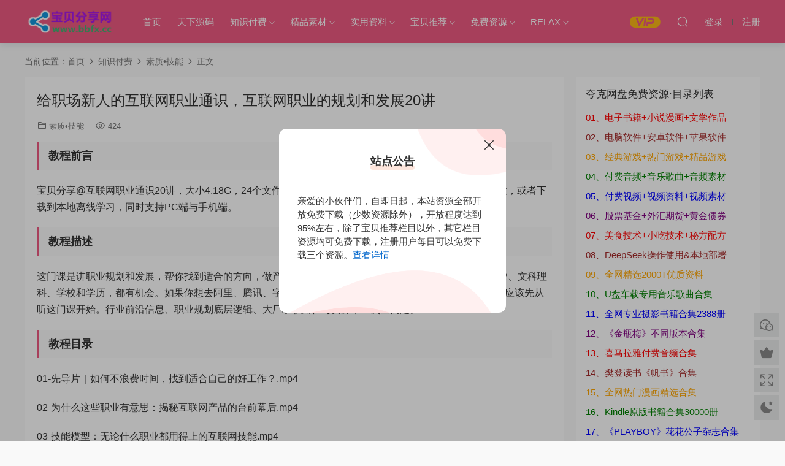

--- FILE ---
content_type: text/html; charset=UTF-8
request_url: http://www.bbfx.cc/3004.html
body_size: 18707
content:
<!DOCTYPE HTML>
<html lang="zh-CN">
<head>
  <meta charset="UTF-8">
  <meta http-equiv="X-UA-Compatible" content="IE=edge,chrome=1">
  <meta name="viewport" content="width=device-width,minimum-scale=1.0,maximum-scale=1.0,user-scalable=no"/>
  <meta name="apple-mobile-web-app-title" content="宝贝分享网">
  <meta http-equiv="Cache-Control" content="no-siteapp">
      <title>给职场新人的互联网职业通识，互联网职业的规划和发展20讲-宝贝分享网</title>
    <meta name="keywords" content="素质技能,素质•技能">
    <meta name="description" content="教程前言 宝贝分享@互联网职业通识20讲，大小4.18G，24个文件。本套教程存放在百度网盘，可以转存以后在线播放，或者下载到本地离线学习，同时支持PC端与手机端。 教程描述 这门课是讲职业规划和发展，帮你找到适合的方向，做产品...">
    <link rel="shortcut icon" href="http://www.bbfx.cc/wp-content/uploads/2025/04/05115250553.ico">
  <meta name='robots' content='max-image-preview:large' />
<link rel='dns-prefetch' href='//s.w.org' />
<link rel='stylesheet' id='erphpad-css'  href='http://www.bbfx.cc/wp-content/plugins/erphpad/static/css/erphpad.css?ver=2.01' type='text/css' media='all' />
<link rel='stylesheet' id='modown-font-css'  href='http://www.bbfx.cc/wp-content/themes/modown/static/css/fonts.css?ver=8.81' type='text/css' media='screen' />
<link rel='stylesheet' id='modown-base-css'  href='http://www.bbfx.cc/wp-content/themes/modown/static/css/base.css?ver=8.81' type='text/css' media='screen' />
<script type='text/javascript' src='http://www.bbfx.cc/wp-includes/js/jquery/jquery.min.js?ver=3.5.1' id='jquery-core-js'></script>
<script type='text/javascript' src='http://www.bbfx.cc/wp-includes/js/jquery/jquery-migrate.min.js?ver=3.3.2' id='jquery-migrate-js'></script>
	<script>window._ERPHPAD = {"name":"金币"}</script>
<style id="erphpdown-custom"></style>
    <style>
  :root{--theme-color: #ed5a81;--theme-color2: #ed5a81;--theme-radius: 300;}  .header{background: #ed5a81}
  .nav-main > li, .nav-main > li > a, .nav-right a{color:#ffffff;}
  body.night .nav-main > li, body.night .nav-main > li > a, body.night .nav-right a{color:#999;}
    body.home .header:not(.scrolled) .nav-main > li > a:hover, body.home .header:not(.scrolled) .nav-right > li > a:hover, .nav-main > li > a:hover, .nav-right a:hover, .nav-main > li > a:hover, .nav-left a:hover{color:#ffffff;}
    @media (max-width: 768px){
    .nav-right .nav-button a {color: #ffffff;}
  }
      .grid > .recommend-tag, .list > .recommend-tag{background: #ffffff !important;}
    .grid > .recommend-tag:before, .list > .recommend-tag:before{border-color: transparent transparent #ffffff transparent !important;}
      .erphpdown-box, .erphpdown, .article-content .erphpdown-content-vip{background: transparent !important;border: 2px dashed var(--theme-color);}
    .erphpdown-box .erphpdown-title{display: inline-block;}
  .logo{width:150px;}@media (max-width: 1024px){.logo, .logo a {width: 100px;height: 60px;}}@media (max-width: 768px){.sitetips-default{bottom:100px;}
        .rollbar{display: none;}}</style></head>
<body class="post-template-default single single-post postid-3004 single-format-standard">
<header class="header">
  <div class="container clearfix">
        <div class="logo">      <a style="background-image:url(http://www.bbfx.cc/wp-content/uploads/2025/03/15234415630.png)" href="http://www.bbfx.cc" title="宝贝分享网">宝贝分享网</a>
      </a></div>
    <ul class="nav-main">
      <li id="menu-item-144" class="menu-item menu-item-type-custom menu-item-object-custom menu-item-144"><a href="/">首页</a></li>
<li id="menu-item-4318" class="menu-item menu-item-type-custom menu-item-object-custom menu-item-4318"><a target="_blank" rel="noopener" href="http://www.txym.cc/">天下源码</a></li>
<li id="menu-item-4185" class="menu-item menu-item-type-taxonomy menu-item-object-category current-post-ancestor menu-item-has-children menu-item-4185"><a href="http://www.bbfx.cc/zhishifufei">知识付费</a>
<ul class="sub-menu">
	<li id="menu-item-311" class="menu-item menu-item-type-taxonomy menu-item-object-category menu-item-311"><a href="http://www.bbfx.cc/zhishifufei/zhuanqiancaifu">赚钱•财富</a></li>
	<li id="menu-item-312" class="menu-item menu-item-type-taxonomy menu-item-object-category current-post-ancestor current-menu-parent current-post-parent menu-item-312"><a href="http://www.bbfx.cc/zhishifufei/suzhijineng">素质•技能</a></li>
	<li id="menu-item-407" class="menu-item menu-item-type-taxonomy menu-item-object-category menu-item-407"><a href="http://www.bbfx.cc/zhishifufei/aihaoshenghuo">爱好•生活</a></li>
</ul>
</li>
<li id="menu-item-4186" class="menu-item menu-item-type-taxonomy menu-item-object-category menu-item-has-children menu-item-4186"><a href="http://www.bbfx.cc/jingpinsucai">精品素材</a>
<ul class="sub-menu">
	<li id="menu-item-4188" class="menu-item menu-item-type-taxonomy menu-item-object-category menu-item-4188"><a href="http://www.bbfx.cc/jingpinsucai/wendangsucai">文档素材</a></li>
	<li id="menu-item-4187" class="menu-item menu-item-type-taxonomy menu-item-object-category menu-item-4187"><a href="http://www.bbfx.cc/jingpinsucai/tupiansucai">图片素材</a></li>
	<li id="menu-item-4189" class="menu-item menu-item-type-taxonomy menu-item-object-category menu-item-4189"><a href="http://www.bbfx.cc/jingpinsucai/yinshipinsucai">音视频素材</a></li>
</ul>
</li>
<li id="menu-item-4190" class="menu-item menu-item-type-taxonomy menu-item-object-category menu-item-has-children menu-item-4190"><a href="http://www.bbfx.cc/shiyongziliao">实用资料</a>
<ul class="sub-menu">
	<li id="menu-item-4192" class="menu-item menu-item-type-taxonomy menu-item-object-category menu-item-4192"><a href="http://www.bbfx.cc/shiyongziliao/wendangziliao">文档资料</a></li>
	<li id="menu-item-4191" class="menu-item menu-item-type-taxonomy menu-item-object-category menu-item-4191"><a href="http://www.bbfx.cc/shiyongziliao/tupianziliao">图片资料</a></li>
	<li id="menu-item-4193" class="menu-item menu-item-type-taxonomy menu-item-object-category menu-item-4193"><a href="http://www.bbfx.cc/shiyongziliao/yinshipinziliao">音视频资料</a></li>
</ul>
</li>
<li id="menu-item-4802" class="menu-item menu-item-type-taxonomy menu-item-object-category menu-item-has-children menu-item-4802"><a href="http://www.bbfx.cc/baobeituijiang">宝贝推荐</a>
<ul class="sub-menu">
	<li id="menu-item-2984" class="menu-item menu-item-type-taxonomy menu-item-object-category menu-item-2984"><a href="http://www.bbfx.cc/baobeituijiang/wangpanfenqu">网盘分区</a></li>
	<li id="menu-item-4508" class="menu-item menu-item-type-taxonomy menu-item-object-category menu-item-4508"><a href="http://www.bbfx.cc/baobeituijiang/baobeichushou">宝贝出售</a></li>
	<li id="menu-item-853" class="menu-item menu-item-type-taxonomy menu-item-object-category menu-item-853"><a href="http://www.bbfx.cc/baobeituijiang/yuanmatuijian">源码推荐</a></li>
	<li id="menu-item-2983" class="menu-item menu-item-type-taxonomy menu-item-object-category menu-item-2983"><a href="http://www.bbfx.cc/baobeituijiang/hejidabao">合集打包</a></li>
	<li id="menu-item-4803" class="menu-item menu-item-type-taxonomy menu-item-object-category menu-item-4803"><a href="http://www.bbfx.cc/baobeituijiang/ziyuantuijian">资源推荐</a></li>
</ul>
</li>
<li id="menu-item-4194" class="menu-item menu-item-type-taxonomy menu-item-object-category menu-item-has-children menu-item-4194"><a href="http://www.bbfx.cc/mianfeiziyuan">免费资源</a>
<ul class="sub-menu">
	<li id="menu-item-1575" class="menu-item menu-item-type-taxonomy menu-item-object-category menu-item-1575"><a href="http://www.bbfx.cc/mianfeiziyuan/mianfeiyiqu">免费一区</a></li>
	<li id="menu-item-4196" class="menu-item menu-item-type-taxonomy menu-item-object-category menu-item-4196"><a href="http://www.bbfx.cc/mianfeiziyuan/mianfeierqu">免费二区</a></li>
	<li id="menu-item-4195" class="menu-item menu-item-type-taxonomy menu-item-object-category menu-item-4195"><a href="http://www.bbfx.cc/mianfeiziyuan/mianfeisanqu">免费三区</a></li>
	<li id="menu-item-4817" class="menu-item menu-item-type-custom menu-item-object-custom menu-item-4817"><a href="https://pan.baidu.com/s/1x0_9kJYcukj-8gUgSZUFqQ?pwd=kb3e">哔站原画</a></li>
	<li id="menu-item-4813" class="menu-item menu-item-type-custom menu-item-object-custom menu-item-4813"><a href="https://pan.quark.cn/s/a7a5027f268f?pwd=8iU7">电子书籍</a></li>
	<li id="menu-item-4812" class="menu-item menu-item-type-custom menu-item-object-custom menu-item-4812"><a href="https://pan.quark.cn/s/c7e98017008b?pwd=Ytji">软件资源</a></li>
	<li id="menu-item-4814" class="menu-item menu-item-type-custom menu-item-object-custom menu-item-4814"><a href="https://pan.quark.cn/s/7c7dd3d3c90f?pwd=FF5r">游戏资源</a></li>
	<li id="menu-item-4815" class="menu-item menu-item-type-custom menu-item-object-custom menu-item-4815"><a href="https://pan.quark.cn/s/0af7bcceadca?pwd=KUCD">音频音乐</a></li>
	<li id="menu-item-4816" class="menu-item menu-item-type-custom menu-item-object-custom menu-item-4816"><a href="https://pan.quark.cn/s/33481437af18?pwd=v8zC">DeepSeek</a></li>
	<li id="menu-item-4811" class="menu-item menu-item-type-custom menu-item-object-custom menu-item-4811"><a href="https://pan.quark.cn/s/4b97268bd0ca?pwd=nrRm">夸克2000T</a></li>
</ul>
</li>
<li id="menu-item-4197" class="menu-item menu-item-type-taxonomy menu-item-object-category menu-item-has-children menu-item-4197"><a href="http://www.bbfx.cc/relax">RELAX</a>
<ul class="sub-menu">
	<li id="menu-item-4199" class="menu-item menu-item-type-custom menu-item-object-custom menu-item-4199"><a target="_blank" rel="noopener" href="http://211.149.185.32:1052/">小姐姐热舞</a></li>
	<li id="menu-item-4198" class="menu-item menu-item-type-custom menu-item-object-custom menu-item-4198"><a target="_blank" rel="noopener" href="http://211.149.185.32:1041/01/vipjiexi/">VIP视频解析</a></li>
	<li id="menu-item-4211" class="menu-item menu-item-type-custom menu-item-object-custom menu-item-4211"><a target="_blank" rel="noopener" href="http://211.149.185.32:1041/01/color/">颜色代码</a></li>
	<li id="menu-item-4201" class="menu-item menu-item-type-custom menu-item-object-custom menu-item-4201"><a target="_blank" rel="noopener" href="http://211.149.185.32:1035/">二维码生成</a></li>
	<li id="menu-item-4200" class="menu-item menu-item-type-custom menu-item-object-custom menu-item-4200"><a target="_blank" rel="noopener" href="http://211.149.185.32:1038/">周易1元起名</a></li>
</ul>
</li>
    </ul>
        <ul class="nav-right">
            <li class="nav-vip">
        <a href="http://www.bbfx.cc/vip"><i class="icon icon-vip-s"></i></a>
      </li>
                                    <li class="nav-search">
        <a href="javascript:;" class="search-loader" title="搜索"><i class="icon icon-search"></i></a>
      </li>
                    <li class="nav-login no"><a href="http://www.bbfx.cc/login?redirect_to=http://www.bbfx.cc/3004.html" class="signin-loader" rel="nofollow"><i class="icon icon-user"></i><span>登录</span></a><b class="nav-line"></b><a href="http://www.bbfx.cc/login?action=register&redirect_to=http://www.bbfx.cc/3004.html" class="signup-loader" rel="nofollow"><span>注册</span></a></li>
                    <li class="nav-button"><a href="javascript:;" class="nav-loader"><i class="icon icon-menu"></i></a></li>
          </ul>
  </div>
</header>
<div class="search-wrap">
  <div class="container search-wrap-container">
    <form action="http://www.bbfx.cc/" class="search-form" method="get">
            <input autocomplete="off" class="search-input" name="s" placeholder="输入关键字回车" type="text">
      <button class="search-btn" type="submit"><i class="icon icon-search"></i>搜索</button>
      <i class="icon icon-close"></i>
      <input type="hidden" name="cat" class="search-cat-val">
          </form>
  </div>
</div><div class="main">
		<div class="container clearfix">
				<div class="breadcrumbs">当前位置：<span><a href="http://www.bbfx.cc/" itemprop="url"><span itemprop="title">首页</span></a></span> <span class="sep"><i class="dripicons dripicons-chevron-right"></i></span> <span><a href="http://www.bbfx.cc/zhishifufei" itemprop="url"><span itemprop="title">知识付费</span></a></span> <span class="sep"><i class="dripicons dripicons-chevron-right"></i></span> <span><a href="http://www.bbfx.cc/zhishifufei/suzhijineng" itemprop="url"><span itemprop="title">素质•技能</span></a></span> <span class="sep"><i class="dripicons dripicons-chevron-right"></i></span> <span class="current">正文</span></div>						<div class="content-wrap">
	    	<div class="content">
	    			    			    			    			    		<article class="single-content">
		    		<div class="article-header">	<h1 class="article-title">给职场新人的互联网职业通识，互联网职业的规划和发展20讲</h1>
	<div class="article-meta">
						<span class="item item-cats"><i class="icon icon-cat"></i> <a href="http://www.bbfx.cc/zhishifufei/suzhijineng">素质•技能</a></span>		<span class="item"><i class="icon icon-eye"></i> 424</span>							</div>
</div>		    		<div class="article-content clearfix">
		    					    					    					    						    						    						    			<h3>教程前言</h3>
<p>宝贝分享@互联网职业通识20讲，大小4.18G，24个文件。本套教程存放在百度网盘，可以转存以后在线播放，或者下载到本地离线学习，同时支持PC端与手机端。</p>
<h3>教程描述</h3>
<p>这门课是讲职业规划和发展，帮你找到适合的方向，做产品经理、设计师、运营、程序员，无论你学什么专业、文科理科、学校和学历，都有机会。如果你想去阿里、腾讯、字节跳动、B站等大公司、或者有意思的创业公司，都应该先从听这门课开始。行业前沿信息、职业规划底层逻辑、大厂求职路径与资源，一次全搞定。</p>
<h3>教程目录</h3>
<p>01-先导片｜如何不浪费时间，找到适合自己的好工作？.mp4</p>
<p>02-为什么这些职业有意思：揭秘互联网产品的台前幕后.mp4</p>
<p>03-技能模型：无论什么职业都用得上的互联网技能.mp4</p>
<p>04-选择互联网，到底在选什么：发展红利与回报定律.mp4</p>
<p>05-如何找到适合自己的工作？你需要考虑这8大因素.mp4</p>
<p>06-大一大二如何更好进入互联网工作.mp4</p>
<p>07-大三如何能更好进入互联网工作｜实习建议、考研选择.mp4</p>
<p>08-大四、研究生如何准备能更好进入互联网行业？.mp4</p>
<p>09-传统行业如何快速高效地进入互联网工作.mp4</p>
<p>10-快速推进：用产品「MVP」方法指导自己的行动！.mp4</p>
<p>11-能力完善：用「器术道」三大层次提升自身能力体系.mp4</p>
<p>12-职业选择里的穷人思维和富人思维.mp4</p>
<p>13-正确认识需求和流量.mp4</p>
<p>14-元宇宙、数字化红利与你的职业发展.mp4</p>
<p>15-互联网职业背后的秘密：用户行为引导.mp4</p>
<p>16-互联网职业背后的秘密：如何避免用户出错.mp4</p>
<p>17-互联网职业背后的秘密：蹭流量的背后是什么.mp4</p>
<p>18-走在职业发展的十字路口.mp4</p>
<p>19-案例：传统行业转行互联网，她靠什么百战百胜？.mp4</p>
<p>20-案例：0基础应届生，入职互联网大厂的复盘与总结.mp4</p>
<p>21-案例：双非本科变身复合型人才，斩获腾讯offer.mp4</p>
<p>22-案例：考研失败的一年内，实现月薪翻倍后的思考总结.mp4</p>
<p>23-案例：退伍军人，是如何一步一步成为小米设计师.mp4</p>
<p>泛职场能力地图.jpg</p>
			    						    					    		<style>.erphpdown-box, .erphpdown-box + .article-custom-metas{display:block;}</style><div class="erphpdown-box"><span class="erphpdown-title">资源下载</span><div class="erphpdown-con clearfix"><div class="erphpdown-price">下载价格<span>免费</span></div><div class="erphpdown-cart"><a href="javascript:;" class="down signin-loader">请先登录</a></div></div></div>			    				    					    			<div class="article-copyright"><i class="icon icon-warning1"></i> 原文链接：<a href="http://www.bbfx.cc/3004.html">http://www.bbfx.cc/3004.html</a>，转载请注明出处。		    			</div>		            </div>
		    			<div class="article-act">
						<a href="javascript:;" class="article-collect signin-loader" title="收藏"><i class="icon icon-star"></i> <span>0</span></a>
						<a href="javascript:void(0);" class="article-shang" data-weixin="http://www.bbfx.cc/wp-content/uploads/2023/10/30093317533.jpg" data-alipay="http://www.bbfx.cc/wp-content/uploads/2023/10/30093336876.jpg">赏</a>
				<a href="javascript:;" class="article-zan" data-id="3004"><i class="icon icon-zan"></i> <span>0</span></a>
		</div>
		            <div class="article-tags"><a href="http://www.bbfx.cc/tag/suzhijineng" rel="tag">素质技能</a></div>					<div class="article-shares"><a href="javascript:;" data-url="http://www.bbfx.cc/3004.html" class="share-weixin"><i class="icon icon-weixin"></i></a><a data-share="qzone" class="share-qzone" data-url="http://www.bbfx.cc/3004.html"><i class="icon icon-qzone"></i></a><a data-share="weibo" class="share-tsina" data-url="http://www.bbfx.cc/3004.html"><i class="icon icon-weibo"></i></a><a data-share="qq" class="share-sqq" data-url="http://www.bbfx.cc/3004.html"><i class="icon icon-qq"></i></a><a data-share="douban" class="share-douban" data-url="http://www.bbfx.cc/3004.html"><i class="icon icon-douban"></i></a><a href="javascript:;" class="article-cover right" data-s-id="3004"><i class="icon icon-fenxiang"></i> 分享海报<span id="wx-thumb-qrcode" data-url="http://www.bbfx.cc/3004.html"></span></a></div>	            </article>
	            	            	            <nav class="article-nav">
	                <span class="article-nav-prev">上一篇<br><a href="http://www.bbfx.cc/3003.html" rel="prev">拥有高效系统的思维方式，更好地学习、工作和生活</a></span>
	                <span class="article-nav-next">下一篇<br><a href="http://www.bbfx.cc/3006.html" rel="next">抖音作品不适合加热的原因，抖音不适宜加热的解决方法</a></span>
	            </nav>
	            	            	            <div class="single-related"><h3 class="related-title"><i class="icon icon-related"></i> 猜你喜欢</h3><div class="grids relateds clearfix"><div class="post grid"  data-id="4500">
    <div class="img">
        <a href="http://www.bbfx.cc/4500.html" title="全能剪拍创作课程从零基础到进阶视频拍摄视频剪辑视频自由创作者" target="_blank" rel="bookmark">
        <!--<img  src="http://www.bbfx.cc/wp-content/uploads/2025/04/30103609635.jpg" class="thumb" alt="全能剪拍创作课程从零基础到进阶视频拍摄视频剪辑视频自由创作者">-->
		 <img src="http://www.bbfx.cc/wp-content/uploads/2025/04/30103609635.jpg" class="thumb" alt="全能剪拍创作课程从零基础到进阶视频拍摄视频剪辑视频自由创作者"> 	<!--<img src="http://www.bbfx.cc/wp-content/themes/modown/images/random/186.jpg" class="thumb" alt="全能剪拍创作课程从零基础到进阶视频拍摄视频剪辑视频自由创作者">-->
                </a>
            </div>

    <div class="cat"><a href="http://www.bbfx.cc/zhishifufei/suzhijineng">素质•技能</a></div>
    
    <h3 itemprop="name headline"><a itemprop="url" rel="bookmark" href="http://www.bbfx.cc/4500.html" title="全能剪拍创作课程从零基础到进阶视频拍摄视频剪辑视频自由创作者" target="_blank">全能剪拍创作课程从零基础到进阶视频拍摄视频剪辑视频自由创作者</a></h3>

        <div class="excerpt">全能剪拍创作课程从零基础到进阶视频拍摄视频剪辑视频自由创作者
教程前言
宝贝...</div>
    <div class="grid-meta">
        <span class="views"><i class="icon icon-eye"></i> 284</span><span class="price"><span class="fee free-tag">免费</span></span>    </div>

    
    <span class="vip-tag free-tag"><i>免费</i></span>    </div><div class="post grid"  data-id="4497">
    <div class="img">
        <a href="http://www.bbfx.cc/4497.html" title="Linux之Ubuntu实战课程零基础玩转嵌入式Linux工程师开发入门共22课时" target="_blank" rel="bookmark">
        <!--<img  src="http://www.bbfx.cc/wp-content/themes/modown/static/img/thumbnail.png" class="thumb" alt="Linux之Ubuntu实战课程零基础玩转嵌入式Linux工程师开发入门共22课时">-->
		 <img src="http://www.bbfx.cc/wp-content/themes/modown/images/random/272.jpg" class="thumb" alt="Linux之Ubuntu实战课程零基础玩转嵌入式Linux工程师开发入门共22课时">	<!--<img src="http://www.bbfx.cc/wp-content/themes/modown/images/random/1474.jpg" class="thumb" alt="Linux之Ubuntu实战课程零基础玩转嵌入式Linux工程师开发入门共22课时">-->
                </a>
            </div>

    <div class="cat"><a href="http://www.bbfx.cc/zhishifufei/suzhijineng">素质•技能</a></div>
    
    <h3 itemprop="name headline"><a itemprop="url" rel="bookmark" href="http://www.bbfx.cc/4497.html" title="Linux之Ubuntu实战课程零基础玩转嵌入式Linux工程师开发入门共22课时" target="_blank">Linux之Ubuntu实战课程零基础玩转嵌入式Linux工程师开发入门共22课时</a></h3>

        <div class="excerpt">教程前言
宝贝分享@bbfx.cc，零基础玩转Linux+Ubuntu实战视频课程，51CTO共22课时...</div>
    <div class="grid-meta">
        <span class="views"><i class="icon icon-eye"></i> 275</span><span class="price"><span class="fee free-tag">免费</span></span>    </div>

    
    <span class="vip-tag free-tag"><i>免费</i></span>    </div><div class="post grid"  data-id="4479">
    <div class="img">
        <a href="http://www.bbfx.cc/4479.html" title="高手谈判技巧课程商业成交谈判底线谈判态度双赢思维谈判筹码谈判目标25课时" target="_blank" rel="bookmark">
        <!--<img  src="http://www.bbfx.cc/wp-content/themes/modown/static/img/thumbnail.png" class="thumb" alt="高手谈判技巧课程商业成交谈判底线谈判态度双赢思维谈判筹码谈判目标25课时">-->
		 <img src="http://www.bbfx.cc/wp-content/themes/modown/images/random/52.jpg" class="thumb" alt="高手谈判技巧课程商业成交谈判底线谈判态度双赢思维谈判筹码谈判目标25课时">	<!--<img src="http://www.bbfx.cc/wp-content/themes/modown/images/random/793.jpg" class="thumb" alt="高手谈判技巧课程商业成交谈判底线谈判态度双赢思维谈判筹码谈判目标25课时">-->
                </a>
            </div>

    <div class="cat"><a href="http://www.bbfx.cc/zhishifufei/suzhijineng">素质•技能</a></div>
    
    <h3 itemprop="name headline"><a itemprop="url" rel="bookmark" href="http://www.bbfx.cc/4479.html" title="高手谈判技巧课程商业成交谈判底线谈判态度双赢思维谈判筹码谈判目标25课时" target="_blank">高手谈判技巧课程商业成交谈判底线谈判态度双赢思维谈判筹码谈判目标25课时</a></h3>

        <div class="excerpt">教程前言
宝贝分享@bbfx.cc，高手谈判与成交技巧，大小3.06G，25个文件。本套教程...</div>
    <div class="grid-meta">
        <span class="views"><i class="icon icon-eye"></i> 242</span><span class="price"><span class="fee free-tag">免费</span></span>    </div>

    
    <span class="vip-tag free-tag"><i>免费</i></span>    </div><div class="post grid"  data-id="4455">
    <div class="img">
        <a href="http://www.bbfx.cc/4455.html" title="完美求职面试课程全套版500强HR完美简历面试技巧电话面试职业规划面试礼仪" target="_blank" rel="bookmark">
        <!--<img  src="http://www.bbfx.cc/wp-content/themes/modown/static/img/thumbnail.png" class="thumb" alt="完美求职面试课程全套版500强HR完美简历面试技巧电话面试职业规划面试礼仪">-->
		 <img src="http://www.bbfx.cc/wp-content/themes/modown/images/random/872.jpg" class="thumb" alt="完美求职面试课程全套版500强HR完美简历面试技巧电话面试职业规划面试礼仪">	<!--<img src="http://www.bbfx.cc/wp-content/themes/modown/images/random/367.jpg" class="thumb" alt="完美求职面试课程全套版500强HR完美简历面试技巧电话面试职业规划面试礼仪">-->
                </a>
            </div>

    <div class="cat"><a href="http://www.bbfx.cc/zhishifufei/suzhijineng">素质•技能</a></div>
    
    <h3 itemprop="name headline"><a itemprop="url" rel="bookmark" href="http://www.bbfx.cc/4455.html" title="完美求职面试课程全套版500强HR完美简历面试技巧电话面试职业规划面试礼仪" target="_blank">完美求职面试课程全套版500强HR完美简历面试技巧电话面试职业规划面试礼仪</a></h3>

        <div class="excerpt">教程前言
宝贝分享@bbfx.cc，500强HR带你完美面试全套版，大小3.98G，99个文件。...</div>
    <div class="grid-meta">
        <span class="views"><i class="icon icon-eye"></i> 255</span><span class="price"><span class="fee free-tag">免费</span></span>    </div>

    
    <span class="vip-tag free-tag"><i>免费</i></span>    </div><div class="post grid"  data-id="4438">
    <div class="img">
        <a href="http://www.bbfx.cc/4438.html" title="豆包AI实战课程小白到高手速成豆包智能体AI写作辅助内容创作语言学习" target="_blank" rel="bookmark">
        <!--<img  src="http://www.bbfx.cc/wp-content/themes/modown/static/img/thumbnail.png" class="thumb" alt="豆包AI实战课程小白到高手速成豆包智能体AI写作辅助内容创作语言学习">-->
		 <img src="http://www.bbfx.cc/wp-content/themes/modown/images/random/309.jpg" class="thumb" alt="豆包AI实战课程小白到高手速成豆包智能体AI写作辅助内容创作语言学习">	<!--<img src="http://www.bbfx.cc/wp-content/themes/modown/images/random/1328.jpg" class="thumb" alt="豆包AI实战课程小白到高手速成豆包智能体AI写作辅助内容创作语言学习">-->
                </a>
            </div>

    <div class="cat"><a href="http://www.bbfx.cc/zhishifufei/suzhijineng">素质•技能</a></div>
    
    <h3 itemprop="name headline"><a itemprop="url" rel="bookmark" href="http://www.bbfx.cc/4438.html" title="豆包AI实战课程小白到高手速成豆包智能体AI写作辅助内容创作语言学习" target="_blank">豆包AI实战课程小白到高手速成豆包智能体AI写作辅助内容创作语言学习</a></h3>

        <div class="excerpt">教程前言
宝贝分享@bbfx.cc，豆包AI实战营，小白到高手速成，大小1.76G，31个文件...</div>
    <div class="grid-meta">
        <span class="views"><i class="icon icon-eye"></i> 313</span><span class="price"><span class="fee free-tag">免费</span></span>    </div>

    
    <span class="vip-tag free-tag"><i>免费</i></span>    </div><div class="post grid"  data-id="4437">
    <div class="img">
        <a href="http://www.bbfx.cc/4437.html" title="AI职场应用课程从基础到进阶写日报做PPT做Excel写方案写公文AI提示词" target="_blank" rel="bookmark">
        <!--<img  src="http://www.bbfx.cc/wp-content/themes/modown/static/img/thumbnail.png" class="thumb" alt="AI职场应用课程从基础到进阶写日报做PPT做Excel写方案写公文AI提示词">-->
		 <img src="http://www.bbfx.cc/wp-content/themes/modown/images/random/726.jpg" class="thumb" alt="AI职场应用课程从基础到进阶写日报做PPT做Excel写方案写公文AI提示词">	<!--<img src="http://www.bbfx.cc/wp-content/themes/modown/images/random/1409.jpg" class="thumb" alt="AI职场应用课程从基础到进阶写日报做PPT做Excel写方案写公文AI提示词">-->
                </a>
            </div>

    <div class="cat"><a href="http://www.bbfx.cc/zhishifufei/suzhijineng">素质•技能</a></div>
    
    <h3 itemprop="name headline"><a itemprop="url" rel="bookmark" href="http://www.bbfx.cc/4437.html" title="AI职场应用课程从基础到进阶写日报做PPT做Excel写方案写公文AI提示词" target="_blank">AI职场应用课程从基础到进阶写日报做PPT做Excel写方案写公文AI提示词</a></h3>

        <div class="excerpt">教程前言
宝贝分享@bbfx.cc，AI职场应用必修课+进阶课，大小756.53M，16个文件。...</div>
    <div class="grid-meta">
        <span class="views"><i class="icon icon-eye"></i> 234</span><span class="price"><span class="fee free-tag">免费</span></span>    </div>

    
    <span class="vip-tag free-tag"><i>免费</i></span>    </div><div class="post grid"  data-id="4436">
    <div class="img">
        <a href="http://www.bbfx.cc/4436.html" title="AI音乐创作教程Ai创作唐诗摇滚AI复活老照片AI制作MV情歌AI创意广告歌曲" target="_blank" rel="bookmark">
        <!--<img  src="http://www.bbfx.cc/wp-content/themes/modown/static/img/thumbnail.png" class="thumb" alt="AI音乐创作教程Ai创作唐诗摇滚AI复活老照片AI制作MV情歌AI创意广告歌曲">-->
		 <img src="http://www.bbfx.cc/wp-content/themes/modown/images/random/1348.jpg" class="thumb" alt="AI音乐创作教程Ai创作唐诗摇滚AI复活老照片AI制作MV情歌AI创意广告歌曲">	<!--<img src="http://www.bbfx.cc/wp-content/themes/modown/images/random/646.jpg" class="thumb" alt="AI音乐创作教程Ai创作唐诗摇滚AI复活老照片AI制作MV情歌AI创意广告歌曲">-->
                </a>
            </div>

    <div class="cat"><a href="http://www.bbfx.cc/zhishifufei/suzhijineng">素质•技能</a></div>
    
    <h3 itemprop="name headline"><a itemprop="url" rel="bookmark" href="http://www.bbfx.cc/4436.html" title="AI音乐创作教程Ai创作唐诗摇滚AI复活老照片AI制作MV情歌AI创意广告歌曲" target="_blank">AI音乐创作教程Ai创作唐诗摇滚AI复活老照片AI制作MV情歌AI创意广告歌曲</a></h3>

        <div class="excerpt">教程前言
宝贝分享@bbfx.cc，AI音乐人入门课，大小921.01M，8个文件。本套教程存...</div>
    <div class="grid-meta">
        <span class="views"><i class="icon icon-eye"></i> 258</span><span class="price"><span class="fee free-tag">免费</span></span>    </div>

    
    <span class="vip-tag free-tag"><i>免费</i></span>    </div><div class="post grid"  data-id="4426">
    <div class="img">
        <a href="http://www.bbfx.cc/4426.html" title="DeepSeek使用精品教程从理论到实践模型训练DeepSeek技术生态AI时代必修课" target="_blank" rel="bookmark">
        <!--<img  src="http://www.bbfx.cc/wp-content/uploads/2025/04/06040523757.jpg" class="thumb" alt="DeepSeek使用精品教程从理论到实践模型训练DeepSeek技术生态AI时代必修课">-->
		 <img src="http://www.bbfx.cc/wp-content/uploads/2025/04/06040523757.jpg" class="thumb" alt="DeepSeek使用精品教程从理论到实践模型训练DeepSeek技术生态AI时代必修课"> 	<!--<img src="http://www.bbfx.cc/wp-content/themes/modown/images/random/1350.jpg" class="thumb" alt="DeepSeek使用精品教程从理论到实践模型训练DeepSeek技术生态AI时代必修课">-->
                </a>
            </div>

    <div class="cat"><a href="http://www.bbfx.cc/zhishifufei/suzhijineng">素质•技能</a></div>
    
    <h3 itemprop="name headline"><a itemprop="url" rel="bookmark" href="http://www.bbfx.cc/4426.html" title="DeepSeek使用精品教程从理论到实践模型训练DeepSeek技术生态AI时代必修课" target="_blank">DeepSeek使用精品教程从理论到实践模型训练DeepSeek技术生态AI时代必修课</a></h3>

        <div class="excerpt">DeepSeek使用精品教程从理论到实践模型训练DeepSeek技术生态AI时代必修课
教程前...</div>
    <div class="grid-meta">
        <span class="views"><i class="icon icon-eye"></i> 257</span><span class="price"><span class="fee free-tag">免费</span></span>    </div>

    
    <span class="vip-tag free-tag"><i>免费</i></span>    </div><div class="post grid"  data-id="4423">
    <div class="img">
        <a href="http://www.bbfx.cc/4423.html" title="AI设计流程课程从基础到进阶AI工具使用自动化流程AI出图案例分析设计师必学" target="_blank" rel="bookmark">
        <!--<img  src="http://www.bbfx.cc/wp-content/themes/modown/static/img/thumbnail.png" class="thumb" alt="AI设计流程课程从基础到进阶AI工具使用自动化流程AI出图案例分析设计师必学">-->
		 <img src="http://www.bbfx.cc/wp-content/themes/modown/images/random/43.jpg" class="thumb" alt="AI设计流程课程从基础到进阶AI工具使用自动化流程AI出图案例分析设计师必学">	<!--<img src="http://www.bbfx.cc/wp-content/themes/modown/images/random/354.jpg" class="thumb" alt="AI设计流程课程从基础到进阶AI工具使用自动化流程AI出图案例分析设计师必学">-->
                </a>
            </div>

    <div class="cat"><a href="http://www.bbfx.cc/zhishifufei/suzhijineng">素质•技能</a></div>
    
    <h3 itemprop="name headline"><a itemprop="url" rel="bookmark" href="http://www.bbfx.cc/4423.html" title="AI设计流程课程从基础到进阶AI工具使用自动化流程AI出图案例分析设计师必学" target="_blank">AI设计流程课程从基础到进阶AI工具使用自动化流程AI出图案例分析设计师必学</a></h3>

        <div class="excerpt">教程前言
宝贝分享@bbfx.cc，基础+进阶，AI设计工作流，设计师必学，大小6.72G，1...</div>
    <div class="grid-meta">
        <span class="views"><i class="icon icon-eye"></i> 300</span><span class="price"><span class="fee free-tag">免费</span></span>    </div>

    
    <span class="vip-tag free-tag"><i>免费</i></span>    </div><div class="post grid"  data-id="4422">
    <div class="img">
        <a href="http://www.bbfx.cc/4422.html" title="PR+AU+AE全能剪辑师入门课程视频剪辑音频处理特效制作项目实战共35课时" target="_blank" rel="bookmark">
        <!--<img  src="http://www.bbfx.cc/wp-content/themes/modown/static/img/thumbnail.png" class="thumb" alt="PR+AU+AE全能剪辑师入门课程视频剪辑音频处理特效制作项目实战共35课时">-->
		 <img src="http://www.bbfx.cc/wp-content/themes/modown/images/random/366.jpg" class="thumb" alt="PR+AU+AE全能剪辑师入门课程视频剪辑音频处理特效制作项目实战共35课时">	<!--<img src="http://www.bbfx.cc/wp-content/themes/modown/images/random/41.jpg" class="thumb" alt="PR+AU+AE全能剪辑师入门课程视频剪辑音频处理特效制作项目实战共35课时">-->
                </a>
            </div>

    <div class="cat"><a href="http://www.bbfx.cc/zhishifufei/suzhijineng">素质•技能</a></div>
    
    <h3 itemprop="name headline"><a itemprop="url" rel="bookmark" href="http://www.bbfx.cc/4422.html" title="PR+AU+AE全能剪辑师入门课程视频剪辑音频处理特效制作项目实战共35课时" target="_blank">PR+AU+AE全能剪辑师入门课程视频剪辑音频处理特效制作项目实战共35课时</a></h3>

        <div class="excerpt">教程前言
宝贝分享@bbfx.cc，PR+AU+AE全能剪辑师入门班，大小10.31G，35个文件。...</div>
    <div class="grid-meta">
        <span class="views"><i class="icon icon-eye"></i> 277</span><span class="price"><span class="fee free-tag">免费</span></span>    </div>

    
    <span class="vip-tag free-tag"><i>免费</i></span>    </div><div class="post grid"  data-id="4420">
    <div class="img">
        <a href="http://www.bbfx.cc/4420.html" title="达芬奇调色思维课程基础色彩理论高级实战技巧模仿大师风格项目实战思维进阶" target="_blank" rel="bookmark">
        <!--<img  src="http://www.bbfx.cc/wp-content/themes/modown/static/img/thumbnail.png" class="thumb" alt="达芬奇调色思维课程基础色彩理论高级实战技巧模仿大师风格项目实战思维进阶">-->
		 <img src="http://www.bbfx.cc/wp-content/themes/modown/images/random/1017.jpg" class="thumb" alt="达芬奇调色思维课程基础色彩理论高级实战技巧模仿大师风格项目实战思维进阶">	<!--<img src="http://www.bbfx.cc/wp-content/themes/modown/images/random/1212.jpg" class="thumb" alt="达芬奇调色思维课程基础色彩理论高级实战技巧模仿大师风格项目实战思维进阶">-->
                </a>
            </div>

    <div class="cat"><a href="http://www.bbfx.cc/zhishifufei/suzhijineng">素质•技能</a></div>
    
    <h3 itemprop="name headline"><a itemprop="url" rel="bookmark" href="http://www.bbfx.cc/4420.html" title="达芬奇调色思维课程基础色彩理论高级实战技巧模仿大师风格项目实战思维进阶" target="_blank">达芬奇调色思维课程基础色彩理论高级实战技巧模仿大师风格项目实战思维进阶</a></h3>

        <div class="excerpt">教程前言
宝贝分享@bbfx.cc，达芬奇调色思维，南门录像厅教程，大小4.26G，30个文...</div>
    <div class="grid-meta">
        <span class="views"><i class="icon icon-eye"></i> 250</span><span class="price"><span class="fee free-tag">免费</span></span>    </div>

    
    <span class="vip-tag free-tag"><i>免费</i></span>    </div><div class="post grid"  data-id="4417">
    <div class="img">
        <a href="http://www.bbfx.cc/4417.html" title="实用急救自救课程外伤救助家庭护理复苏急救骨伤救助重病防治知识技能全20讲" target="_blank" rel="bookmark">
        <!--<img  src="http://www.bbfx.cc/wp-content/uploads/2025/04/04035126257.jpg" class="thumb" alt="实用急救自救课程外伤救助家庭护理复苏急救骨伤救助重病防治知识技能全20讲">-->
		 <img src="http://www.bbfx.cc/wp-content/uploads/2025/04/04035126257.jpg" class="thumb" alt="实用急救自救课程外伤救助家庭护理复苏急救骨伤救助重病防治知识技能全20讲"> 	<!--<img src="http://www.bbfx.cc/wp-content/themes/modown/images/random/199.jpg" class="thumb" alt="实用急救自救课程外伤救助家庭护理复苏急救骨伤救助重病防治知识技能全20讲">-->
                </a>
            </div>

    <div class="cat"><a href="http://www.bbfx.cc/zhishifufei/suzhijineng">素质•技能</a></div>
    
    <h3 itemprop="name headline"><a itemprop="url" rel="bookmark" href="http://www.bbfx.cc/4417.html" title="实用急救自救课程外伤救助家庭护理复苏急救骨伤救助重病防治知识技能全20讲" target="_blank">实用急救自救课程外伤救助家庭护理复苏急救骨伤救助重病防治知识技能全20讲</a></h3>

        <div class="excerpt">实用急救自救课程外伤救助家庭护理复苏急救骨伤救助重病防治知识技能全20讲
教程...</div>
    <div class="grid-meta">
        <span class="views"><i class="icon icon-eye"></i> 220</span><span class="price"><span class="fee free-tag">免费</span></span>    </div>

    
    <span class="vip-tag free-tag"><i>免费</i></span>    </div></div></div>	            	            	    	</div>
	    </div>
		<aside class="sidebar">
	<div class="theiaStickySidebar">
	
	<div class="widget_text widget widget_custom_html"><h3>夸克网盘免费资源·目录列表</h3><div class="textwidget custom-html-widget"><p><a style="color:red" href="https://pan.quark.cn/s/a7a5027f268f?pwd=8iU7" target="_blank" rel="noopener">01、电子书籍+小说漫画+文学作品</a></p>
<p><a style="color:brown" href="https://pan.quark.cn/s/c7e98017008b?pwd=Ytji" target="_blank" rel="noopener">02、电脑软件+安卓软件+苹果软件</a></p>
<p><a style="color:orange" href="https://pan.quark.cn/s/7c7dd3d3c90f?pwd=FF5r" target="_blank" rel="noopener">03、经典游戏+热门游戏+精品游戏</a></p>
<p><a style="color:green" href="https://pan.quark.cn/s/0af7bcceadca?pwd=KUCD" target="_blank" rel="noopener">04、付费音频+音乐歌曲+音频素材</a></p>
<p><a style="color:blue" href="https://pan.quark.cn/s/a266e00c9058?pwd=yXr8" target="_blank" rel="noopener">05、付费视频+视频资料+视频素材</a></p>
<p><a style="color:purple" href="https://pan.quark.cn/s/f1246a0eb5f5?pwd=a6ZE" target="_blank" rel="noopener">06、股票基金+外汇期货+黄金债券</a></p>
<p><a style="color:red" href="https://pan.quark.cn/s/59c688d37819?pwd=TRD3" target="_blank" rel="noopener">07、美食技术+小吃技术+秘方配方</a></p>
<p><a style="color:brown" href="https://pan.quark.cn/s/33481437af18?pwd=v8zC" target="_blank" rel="noopener">08、DeepSeek操作使用&本地部署</a></p>
<p><a style="color:orange" href="https://pan.quark.cn/s/4b97268bd0ca?pwd=nrRm" target="_blank" rel="noopener">09、全网精选2000T优质资料</a></p>
<p><a style="color:green" href="https://pan.quark.cn/s/4d9e751b8546?pwd=AsfL" target="_blank" rel="noopener">10、U盘车载专用音乐歌曲合集</a></p>
<p><a style="color:blue" href="https://pan.quark.cn/s/f89ad2db2437?pwd=Xzrn" target="_blank" rel="noopener">11、全网专业摄影书籍合集2388册</a></p>
<p><a style="color:purple" href="https://pan.quark.cn/s/ba89b7904b93?pwd=tPKQ" target="_blank" rel="noopener">12、《金瓶梅》不同版本合集</a></p>
<p><a style="color:red" href="https://pan.quark.cn/s/a224a9f58182?pwd=ABBM" target="_blank" rel="noopener">13、喜马拉雅付费音频合集</a></p>
<p><a style="color:brown" href="https://pan.quark.cn/s/d7791d017fe0?pwd=yq3a" target="_blank" rel="noopener">14、樊登读书《帆书》合集</a></p>
<p><a style="color:orange" href="https://pan.quark.cn/s/d192b35f3649?pwd=TCu8" target="_blank" rel="noopener">15、全网热门漫画精选合集</a></p>
<p><a style="color:green" href="https://pan.quark.cn/s/185ba7888ae2?pwd=4Gmj" target="_blank" rel="noopener">16、Kindle原版书籍合集30000册</a></p>
<p><a style="color:blue" href="https://pan.quark.cn/s/a93271f01927?pwd=t5bR" target="_blank" rel="noopener">17、《PLAYBOY》花花公子杂志合集</a></p>
<p><a style="color:purple" href="https://pan.quark.cn/s/7d000ded37e4?pwd=9NJE" target="_blank" rel="noopener">18、抖音小姐姐视频素材合集</a></p>
<p><a style="color:red" href="https://pan.quark.cn/s/04714fdff18e?pwd=gDAa" target="_blank" rel="noopener">19、TED演讲视频合集+文稿</a></p>
<p><a style="color:brown" href="https://pan.quark.cn/s/f31d3fb0a1c0?pwd=HuMJ" target="_blank" rel="noopener">20、古今各种神书奇书合集1363册</a></p>
<p><a style="color:orange" href="https://pan.quark.cn/s/017ae385da3c?pwd=k4CP" target="_blank" rel="noopener">21、剪映教学(软件+教程+模板)</a></p>
<p><a style="color:green" href="https://pan.quark.cn/s/fb1d8d25a3c9?pwd=DzCk" target="_blank" rel="noopener">22、TikTok全球解锁版本合集</a></p>
<p><a style="color:blue" href="https://pan.quark.cn/s/1a2e13e3fbc0?pwd=GQt6" target="_blank" rel="noopener">23、苹果IOS巨魔专用资源合集</a></p>
<p><a style="color:purple" href="https://pan.quark.cn/s/db86614953b0?pwd=Mv4i" target="_blank" rel="noopener">24、AI绘画+MJ绘画+SD绘画</a></p>
<p><a style="color:red" href="https://pan.quark.cn/s/e8d174acd44e?pwd=xEsE" target="_blank" rel="noopener">25、AI课程+AI视频+AI变现</a></p>
<p><a style="color:brown" href="https://pan.quark.cn/s/6632a889f84b?pwd=TX6J" target="_blank" rel="noopener">26、AI对话+AI换脸+AI研报</a></p>
<p><a style="color:orange" href="https://pan.quark.cn/s/ba81767d4847?pwd=z88W" target="_blank" rel="noopener">27、Adobe全家桶(WIN+MAC)</a></p>
<p><a style="color:green" href="https://pan.quark.cn/s/e7f388297495?pwd=LGtQ" target="_blank" rel="noopener">28、AutoCAD不同版本合集</a></p>
<p><a style="color:blue" href="https://pan.quark.cn/s/9a5954c90589?pwd=z3cP" target="_blank" rel="noopener">29、CorelDRAW不同版本合集</a></p>
<p><a style="color:purple" href="https://pan.quark.cn/s/780cc9f224de?pwd=M3UT" target="_blank" rel="noopener">30、精品资源两次分享</a></p></div></div><div class="widget_text widget widget_custom_html"><h3>百度网盘免费资源·目录列表</h3><div class="textwidget custom-html-widget"><p><a style="color:red" href="https://pan.baidu.com/s/1uAXWMbtz5i8p7QKhNLcbmw?pwd=fa8g" target="_blank" rel="noopener">01、天涯推书资料合集</a></p>
<p><a style="color:brown" href="https://pan.baidu.com/s/1-CSl1PLEN-QmtHTuh0H9AA?pwd=kgda" target="_blank" rel="noopener">02、人生开悟系列合集</a></p>
<p><a style="color:orange" href="https://pan.baidu.com/s/16l9p04Xb3hJF13CqQHzbPw?pwd=vfej" target="_blank" rel="noopener">03、国学文化资料合集</a></p>
<p><a style="color:green" href="https://pan.baidu.com/s/162f1Jh4oYw8xhxNphCD9nA?pwd=n8z5" target="_blank" rel="noopener">04、超级个体资料合集</a></p>
<p><a style="color:blue" href="https://pan.baidu.com/s/1bqvn-Ob33OuB7ECCDEXhvw?pwd=cbfv" target="_blank" rel="noopener">05、官场职场资料合集</a></p>
<p><a style="color:purple" href="https://pan.baidu.com/s/1kQpldf1hatOiz7rolamsBQ?pwd=ghy5" target="_blank" rel="noopener">06、商业投资资料合集</a></p>
<p><a style="color:red" href="https://pan.baidu.com/s/11JGg_9ORAk98iPqGUIW8wQ?pwd=nvuh" target="_blank" rel="noopener">07、老方开窍资料合集</a></p>
<p><a style="color:brown" href="https://pan.baidu.com/s/1M0zbGFWQa8m2GlDP-NZ90A?pwd=4a86" target="_blank" rel="noopener">08、软件资源免费下载</a></p>
<p><a style="color:orange" href="https://pan.baidu.com/s/1C98QdNKKxVl2Bl4z7yXFug?pwd=b76a" target="_blank" rel="noopener">09、个人技能精品课程</a></p>
<p><a style="color:green" href="https://pan.baidu.com/s/1j3qZfjm6lCIUOdvs5_Qi2Q?pwd=ginp" target="_blank" rel="noopener">10、考试学习精品课程</a></p>
<p><a style="color:blue" href="https://pan.baidu.com/s/1DrMlrBlPkfMWs71cW2DbIg?pwd=rcj5" target="_blank" rel="noopener">11、生活兴趣精品课程</a></p>
<p><a style="color:purple" href="https://pan.baidu.com/s/1SSx_bLXnyI9JHPWylXU3rw?pwd=x79b" target="_blank" rel="noopener">12、通识科普精品课程</a></p>
<p><a style="color:red" href="https://pan.baidu.com/s/1x0_9kJYcukj-8gUgSZUFqQ?pwd=kb3e" target="_blank" rel="noopener">13、哔站原画付费课程</a></p>
<p><a style="color:brown" href="https://pan.baidu.com/s/1AjFZxuzmVgoaFItIiV0nlA?pwd=gqka" target="_blank" rel="noopener">14、全网热门数字图书</a></p>
<p><a style="color:orange" href="https://pan.baidu.com/s/1Hjsr24sTMPpq9xsyakpeHw?pwd=jqre" target="_blank" rel="noopener">15、人工智能经典书籍</a></p>
<p><a style="color:green" href="https://pan.baidu.com/s/1JjUVAYGQV83k_a0jmE1CUQ?pwd=u9v4" target="_blank" rel="noopener">16、清华大学图书馆藏</a></p>
<p><a style="color:blue" href="https://pan.baidu.com/s/1eX4WF2d0BnQvVj-bpyHyfA?pwd=bxn2" target="_blank" rel="noopener">17、红丸觉醒资料合集</a></p>
<p><a style="color:purple" href="https://pan.baidu.com/s/1OBuHB2OcW1XikR4erVVFQQ?pwd=2ms7" target="_blank" rel="noopener">18、精品课程临时目录</a></p></div></div><div class="widget widget_media_image"><h3>本站APP扫码下载</h3><img width="150" height="150" src="http://www.bbfx.cc/wp-content/uploads/2025/03/18001616199.png" class="image wp-image-4320  attachment-full size-full" alt="" loading="lazy" style="max-width: 100%; height: auto;" /></div>	</div>	    
</aside>	</div>
</div>
<footer class="footer">
	<div class="container">
	    		<div class="footer-widgets">
	    	<div class="footer-widget widget-bottom"><h3>关于我们</h3><div class="footer-widget-content"><ul>
    <li><a href="/322.html">关于本站</a></li>
    <li><a href="/299.html">联系我们</a></li>   
    <li><a href="/326.html">隐私条款</a></li>
    <li><a href="/324.html">免责申明</a></li>
</ul></div></div><div class="footer-widget widget-bottom"><h3>用户中心</h3><div class="footer-widget-content"><ul>
   <li><a href="/user">个人中心</a></li>
    <li><a href="/login">注册登录</a></li>  
    <li><a href="/user?action=collect">我的收藏</a></li>  
    <li><a href="/user?action=ticket">工单系统</a></li> 
</ul></div></div><div class="footer-widget widget-bottom"><h3>网站公告</h3><div class="footer-widget-content"><ul>
    <li><a href="/329.html">本站使用</a></li>
    <li><a href="/348.html">栏目设计</a></li>   
    <li><a href="/4804.html">免费下载</a></li>
    <li><a href="/blog">公告列表</a></li>
</ul></div></div><div class="footer-widget widget-bottom"><h3>VIP会员</h3><div class="footer-widget-content"><ul>
    <li><a href="/vip">会员升级</a></li>
    <li><a href="/335.html">会员流程</a></li>   
    <li><a href="/337.html">会员权益</a></li>  
    <li><a href="/354.html">永久地址</a></li>
</ul></div></div><div class="footer-widget widget-bottom"><h3>综合其它</h3><div class="footer-widget-content"><ul>
    <li><a href="/sitemap.xml">网站地图</a></li>
    <li><a href="/wenzhangcundang">文章存档</a></li>
    <li><a href="/biaoqiancundang">标签存档</a></li>
    <li><a href="/bbfx.apk">APP下载</a></li>
</ul></div></div>	    </div>
	    	    	    <div class="copyright"><p>本站为非盈利性站点，仅供个人学习和研究使用，不能用于商业或非法用途，若是无意侵犯您的合法权益，请邮件联系并附上权益证明，我们将会在第一时间处理，电子邮箱itsafox@foxmail.com<code><br />
</code><br />
Copyright © 2022-<script type="text/javascript">  var t=new Date(); var year = t.getFullYear();document.write(year);</script> 宝贝分享网bbfx.cc All rights reserved. <a href="https://beian.miit.gov.cn/" target="_blank" rel="noopener">蜀ICP备2022013802号-4</a> <!--| <a style="color: red;" href="http://www.txym.site/" target="_blank" rel="noopener">天下源码</a>--></p>
</div>
	</div>
</footer>

<div class="rollbar">
	<ul>
				<li class="wx-li"><a href="javascript:;" class="kefu_weixin"><i class="icon icon-weixin"></i><img src="http://www.bbfx.cc/wp-content/uploads/2024/03/29133021870.png"></a></li>		<li class="vip-li"><a href="http://www.bbfx.cc/vip"><i class="icon icon-crown-s"></i></a><h6>升级VIP<i></i></h6></li>				<li><a href="javascript:;" class="fullscreen"><i class="icon icon-fullscreen"></i></a><h6>全屏浏览<i></i></h6></li>		<li><a href="javascript:;" class="theme_night"><i class="icon icon-moon" style="top:0"></i></a><h6>夜间模式<i></i></h6></li>				<li class="totop-li"><a href="javascript:;" class="totop"><i class="icon icon-arrow-up"></i></a><h6>返回顶部<i></i></h6></li>    
	</ul>
</div>

<div class="footer-fixed-nav clearfix">
			<a href="http://www.bbfx.cc"><i class="icon icon-home"></i><span>首页</span></a>
		<a href="http://www.bbfx.cc/zuixin"><i class="icon icon-find"></i><span>发现</span></a>
		<a href="http://www.bbfx.cc/vip" class="special"><i class="icon icon-crown"></i><span>VIP</span></a>
					<a href="http://www.bbfx.cc/login" class="footer-fixed-nav-user signin-loader"><i class="icon icon-user"></i><span>我的</span></a>
		<div class="footer-nav-trigger"><i class="icon icon-arrow-down"></i></div>
</div>

<div class="sitetips sitetips-pop">
	<div class="sitetips-header"><h3>站点公告</h3></div>
	<div class="sitetips-main">亲爱的小伙伴们，自即日起，本站资源全部开放免费下载（少数资源除外），开放程度达到95%左右，除了宝贝推荐栏目以外，其它栏目资源均可免费下载，注册用户每日可以免费下载三个资源。<a style="color: #0066cc;" href="http://www.bbfx.cc/blog/4804.html">查看详情</a></div>
	<a href="javascript:;" class="close"><i class="icon icon-close"></i></a>
</div>
<div class="sitetips-pop-shadow"></div>


<div class="sign">			
	<div class="sign-mask"></div>			
	<div class="sign-box has-left">	
		<div class="loginimage"><img src="http://www.bbfx.cc/wp-content/uploads/2025/03/16011558531.jpg" /></div>		
		<div class="sign-tips"></div>			
		<form id="sign-in">  
		    <div class="form-item" style="text-align:center"><a href="http://www.bbfx.cc"><img class="logo-login" src="http://www.bbfx.cc/wp-content/uploads/2025/04/05120052783.jpg" alt="宝贝分享网"></a></div>
			<div class="form-item"><input type="text" name="user_login" class="form-control" id="user_login" placeholder="用户名/邮箱"><i class="icon icon-user"></i></div>			
			<div class="form-item"><input type="password" name="password" class="form-control" id="user_pass" placeholder="密码"><i class="icon icon-lock"></i></div>		
						<div class="form-item">
				<input type="text" class="form-control" id="user_captcha" name="user_captcha" placeholder="验证码"><span class="captcha-clk2">显示验证码</span>
				<i class="icon icon-safe"></i>
			</div>
				
			<div class="sign-submit">			
				<input type="button" class="btn signinsubmit-loader" name="submit" value="登录">  			
				<input type="hidden" name="action" value="signin">			
			</div>			
			<div class="sign-trans">没有账号？<a href="javascript:;" class="erphp-reg-must">注册</a>&nbsp;&nbsp;<a href="http://www.bbfx.cc/login?action=password&redirect_to=http://www.bbfx.cc/3004.html" rel="nofollow" target="_blank">忘记密码？</a></div>		
			<div class="sign-social"><h2>社交账号快速登录</h2><a class="login-weixin signmp-loader" href="javascript:;"><i class="icon icon-weixin"></i></a></div>					    <div class="expend-container">
	            <a href="javascript:;" title="扫码登录" class="signmp-loader"><svg class="icon toggle" style="width: 4em; height: 4em;vertical-align: middle;overflow: hidden;" viewBox="0 0 1024 1024" version="1.1" xmlns="http://www.w3.org/2000/svg" p-id="6487"><path d="M540.9 866h59v59h-59v-59zM422.8 423.1V98.4H98.1v324.8h59v59h59v-59h206.7z m-265.7-59V157.4h206.7v206.7H157.1z m0 0M216.2 216.4h88.6V305h-88.6v-88.6zM600 98.4v324.8h324.8V98.4H600z m265.7 265.7H659V157.4h206.7v206.7z m0 0M718.1 216.4h88.6V305h-88.6v-88.6zM216.2 718.3h88.6v88.6h-88.6v-88.6zM98.1 482.2h59v59h-59v-59z m118.1 0h59.1v59h-59.1v-59z m0 0M275.2 600.2H98.1V925h324.8V600.2h-88.6v-59h-59v59z m88.6 59.1V866H157.1V659.3h206.7z m118.1-531.4h59v88.6h-59v-88.6z m0 147.6h59v59h-59v-59zM659 482.2H540.9v-88.6h-59v88.6H334.3v59H600v59h59v-118z m0 118h59.1v59H659v-59z m-177.1 0h59v88.6h-59v-88.6z m0 147.7h59V866h-59V747.9zM600 688.8h59V866h-59V688.8z m177.1-88.6h147.6v59H777.1v-59z m88.6-118h59v59h-59v-59z m-147.6 0h118.1v59H718.1v-59z m0 206.6h59v59h-59v-59z m147.6 59.1h-29.5v59h59v-59h29.5v-59h-59v59z m-147.6 59h59V866h-59v-59.1z m59 59.1h147.6v59H777.1v-59z m0 0" p-id="6488"></path></svg></a>
	        </div>
	    		
		</form>	
				
		<form id="sign-up" style="display: none;"> 	
		    <div class="form-item" style="text-align:center"><a href="http://www.bbfx.cc"><img class="logo-login" src="http://www.bbfx.cc/wp-content/uploads/2025/04/05120052783.jpg" alt="宝贝分享网"></a></div>			
		    	
			<div class="form-item"><input type="text" name="name" class="form-control" id="user_register" placeholder="用户名"><i class="icon icon-user"></i></div>			
			<div class="form-item"><input type="email" name="email" class="form-control" id="user_email" placeholder="邮箱"><i class="icon icon-mail"></i></div>		
			<div class="form-item"><input type="password" name="password2" class="form-control" id="user_pass2" placeholder="密码"><i class="icon icon-lock"></i></div>
				
			<div class="form-item">
				<input type="text" class="form-control" id="captcha" name="captcha" placeholder="验证码"><span class="captcha-clk">获取验证码</span>
				<i class="icon icon-safe"></i>
			</div>	
				
			<div class="sign-submit">			
				<input type="button" class="btn signupsubmit-loader" name="submit" value="注册">  			
				<input type="hidden" name="action" value="signup">  	
							
			</div>			
			<div class="sign-trans">已有账号？ <a href="javascript:;" class="modown-login-must">登录</a></div>	
				
			<div class="sign-social"><h2>社交账号快速登录</h2><a class="login-weixin signmp-loader" href="javascript:;"><i class="icon icon-weixin"></i></a></div>								    <div class="expend-container">
	            <a href="javascript:;" title="扫码登录" class="signmp-loader"><svg class="icon toggle" style="width: 4em; height: 4em;vertical-align: middle;overflow: hidden;" viewBox="0 0 1024 1024" version="1.1" xmlns="http://www.w3.org/2000/svg" p-id="6487"><path d="M540.9 866h59v59h-59v-59zM422.8 423.1V98.4H98.1v324.8h59v59h59v-59h206.7z m-265.7-59V157.4h206.7v206.7H157.1z m0 0M216.2 216.4h88.6V305h-88.6v-88.6zM600 98.4v324.8h324.8V98.4H600z m265.7 265.7H659V157.4h206.7v206.7z m0 0M718.1 216.4h88.6V305h-88.6v-88.6zM216.2 718.3h88.6v88.6h-88.6v-88.6zM98.1 482.2h59v59h-59v-59z m118.1 0h59.1v59h-59.1v-59z m0 0M275.2 600.2H98.1V925h324.8V600.2h-88.6v-59h-59v59z m88.6 59.1V866H157.1V659.3h206.7z m118.1-531.4h59v88.6h-59v-88.6z m0 147.6h59v59h-59v-59zM659 482.2H540.9v-88.6h-59v88.6H334.3v59H600v59h59v-118z m0 118h59.1v59H659v-59z m-177.1 0h59v88.6h-59v-88.6z m0 147.7h59V866h-59V747.9zM600 688.8h59V866h-59V688.8z m177.1-88.6h147.6v59H777.1v-59z m88.6-118h59v59h-59v-59z m-147.6 0h118.1v59H718.1v-59z m0 206.6h59v59h-59v-59z m147.6 59.1h-29.5v59h59v-59h29.5v-59h-59v59z m-147.6 59h59V866h-59v-59.1z m59 59.1h147.6v59H777.1v-59z m0 0" p-id="6488"></path></svg></a>
	        </div>
	    		
		</form>	
			
						<form id="sign-mp">
			<div class="form-item">
				<style>
        .erphp-weixin-scan{margin:0 auto;position:relative;max-width: 300px;}
        .erphp-weixin-scan .ews-title{text-align:center;font-size:18px;}
        .erphp-weixin-scan img{max-width: 100%;height: auto;}
        .erphp-weixin-scan .ews-box{text-align: center;}
        .erphp-weixin-scan .ews-box .ews-input{border:1px solid #eee;border-radius:3px;padding:6px 12px;width:150px;height: 35px;box-sizing: border-box;}
        .erphp-weixin-scan .ews-box .ews-button{background: #07C160;border:none;padding:7px 12px;color:#fff;border-radius: 3px;font-size:14px;cursor: pointer;height: 35px;box-sizing: border-box;}
        .erphp-weixin-scan .ews-tips{text-align:center;font-size:13px;color:#999;margin-top:10px;}
        </style>
        <div class="erphp-weixin-scan">
            <div class="ews-title">微信扫一扫关注</div>
            <img src="http://www.bbfx.cc/wp-content/uploads/2023/11/01065402790.jpg" />
            <div class="ews-box">
                <input type="text" id="ews_code" class="ews-input" placeholder="验证码"/>
                <button type="button" class="ews-button">验证登录</button>
            </div>
            <div class="ews-tips">
            如已关注，请回复“登录”二字获取验证码
            </div>
        </div>			</div>					
			<div class="sign-trans" style="text-align:center"><a href="javascript:;" class="modown-login-must">使用其他方式登录/注册</a></div>
					    <div class="expend-container">
	            <a href="javascript:;" title="账号登录" class="modown-login-must"><svg class="icon toggle" hidden style="padding:0.5rem;width: 4em; height: 4em;vertical-align: middle;overflow: hidden;" viewBox="0 0 1024 1024" version="1.1" xmlns="http://www.w3.org/2000/svg" p-id="1166" data-spm-anchor-id="a313x.7781069.0.i0"><path d="M192 960h640v64H192v-64z" p-id="1167"></path><path d="M384 768h256v256H384v-256zM960 0H64a64 64 0 0 0-64 64v640a64 64 0 0 0 64 64h896a64 64 0 0 0 64-64V64a64 64 0 0 0-64-64z m0 704H64V64h896v640z" p-id="1168"></path><path d="M128 128h768v512H128V128z" p-id="1169"></path></svg></a>
	        </div>
	    			</form>
			
	</div>			
</div>
<script>
	window._MBT = {uri: 'http://www.bbfx.cc/wp-content/themes/modown', child: 'http://www.bbfx.cc/wp-content/themes/modown', urc: 'http://www.bbfx.cc/wp-content/themes/modown', uru: 'http://www.bbfx.cc/wp-content/themes/modown', url:'http://www.bbfx.cc', urg: 'http://www.bbfx.cc/wp-content/themes/modown', url:'http://www.bbfx.cc',usr: 'http://www.bbfx.cc/user', roll: [], admin_ajax: 'http://www.bbfx.cc/wp-admin/admin-ajax.php', erphpdown: 'http://www.bbfx.cc/wp-content/plugins/erphpdown/', image: '0.6316', hanimated: '0', fancybox: '0', anchor: '0', loading: '', nav: '0', iframe: '1', video_full: '0'};</script>
<script>window._ERPHPDOWN = {"uri":"http://www.bbfx.cc/wp-content/plugins/erphpdown", "payment": "1", "wppay": "scan", "author": "mobantu"}</script>
<script type='text/javascript' id='ews-js-extra'>
/* <![CDATA[ */
var ews_ajax_url = "http:\/\/www.bbfx.cc\/wp-admin\/admin-ajax.php";
/* ]]> */
</script>
<script type='text/javascript' src='http://www.bbfx.cc/wp-content/plugins/erphp-weixin-scan-master/assets/ews.js?ver=2.01' id='ews-js'></script>
<script type='text/javascript' id='erphpad-js-extra'>
/* <![CDATA[ */
var erphpad_ajax_url = "http:\/\/www.bbfx.cc\/wp-admin\/admin-ajax.php";
/* ]]> */
</script>
<script type='text/javascript' src='http://www.bbfx.cc/wp-content/plugins/erphpad/static/js/erphpad.js?ver=2.01' id='erphpad-js'></script>
<script type='text/javascript' id='erphpdown-js-extra'>
/* <![CDATA[ */
var _ERPHP = {"ajaxurl":"http:\/\/www.bbfx.cc\/wp-admin\/admin-ajax.php"};
/* ]]> */
</script>
<script type='text/javascript' src='http://www.bbfx.cc/wp-content/plugins/erphpdown/static/erphpdown.js?ver=16.1' id='erphpdown-js'></script>
<script type='text/javascript' src='http://www.bbfx.cc/wp-content/themes/modown/static/js/lib.js?ver=8.81' id='modown-lib-js'></script>
<script type='text/javascript' src='http://www.bbfx.cc/wp-content/themes/modown/static/js/fancybox.min.js?ver=3.3.5' id='modown-fancybox-js'></script>
<script type='text/javascript' src='http://www.bbfx.cc/wp-content/themes/modown/static/js/base.js?ver=8.81' id='modown-base-js'></script>
<script>MOBANTU.init({ias: 0, lazy: 0, plazy: 0, water: 0, mbf: 0, mpf: 0, mpfp: 0});</script>
<div class="analysis"><script type="text/javascript" src="//js.users.51.la/21343157.js"></script>

</div>
</body>
</html>